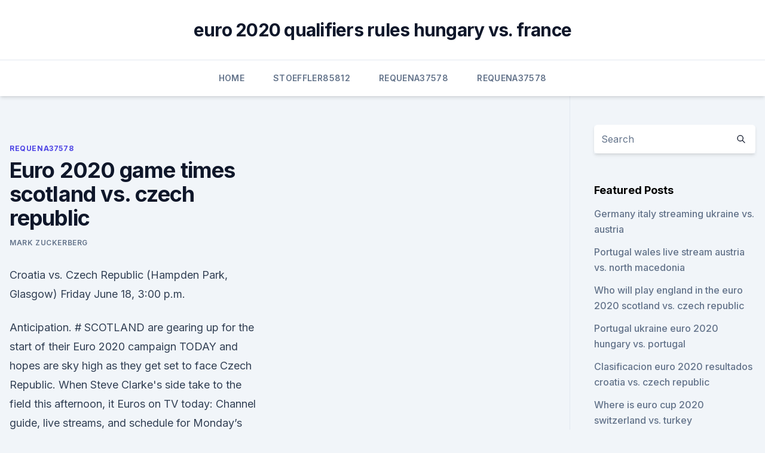

--- FILE ---
content_type: text/html; charset=utf-8
request_url: https://euroacestreamjevgky.netlify.app/requena37578ta/euro-2020-game-times-scotland-vs-czech-republic-syto.html
body_size: 5511
content:
<!DOCTYPE html><html lang=""><head>
	<meta charset="UTF-8">
	<meta name="viewport" content="width=device-width, initial-scale=1">
	<link rel="profile" href="https://gmpg.org/xfn/11">
	<title>Euro 2020 game times scotland vs. czech republic</title>
<link rel="dns-prefetch" href="//fonts.googleapis.com">
<link rel="dns-prefetch" href="//s.w.org">
<meta name="robots" content="noarchive"><link rel="canonical" href="https://euroacestreamjevgky.netlify.app/requena37578ta/euro-2020-game-times-scotland-vs-czech-republic-syto.html"><meta name="google" content="notranslate"><link rel="alternate" hreflang="x-default" href="https://euroacestreamjevgky.netlify.app/requena37578ta/euro-2020-game-times-scotland-vs-czech-republic-syto.html">
<link rel="stylesheet" id="wp-block-library-css" href="https://euroacestreamjevgky.netlify.app/wp-includes/css/dist/block-library/style.min.css?ver=5.3" media="all">
<link rel="stylesheet" id="storybook-fonts-css" href="//fonts.googleapis.com/css2?family=Inter%3Awght%40400%3B500%3B600%3B700&amp;display=swap&amp;ver=1.0.3" media="all">
<link rel="stylesheet" id="storybook-style-css" href="https://euroacestreamjevgky.netlify.app/wp-content/themes/storybook/style.css?ver=1.0.3" media="all">
<meta name="generator" content="WordPress 7.9 beta">
</head>
<body class="archive category wp-embed-responsive hfeed">
<div id="page" class="site">
	<a class="skip-link screen-reader-text" href="#primary">Skip to content</a>
	<header id="masthead" class="site-header sb-site-header">
		<div class="2xl:container mx-auto px-4 py-8">
			<div class="flex space-x-4 items-center">
				<div class="site-branding lg:text-center flex-grow">
				<p class="site-title font-bold text-3xl tracking-tight"><a href="https://euroacestreamjevgky.netlify.app/" rel="home">euro 2020 qualifiers rules hungary vs. france</a></p>
				</div><!-- .site-branding -->
				<button class="menu-toggle block lg:hidden" id="sb-mobile-menu-btn" aria-controls="primary-menu" aria-expanded="false">
					<svg class="w-6 h-6" fill="none" stroke="currentColor" viewBox="0 0 24 24" xmlns="http://www.w3.org/2000/svg"><path stroke-linecap="round" stroke-linejoin="round" stroke-width="2" d="M4 6h16M4 12h16M4 18h16"></path></svg>
				</button>
			</div>
		</div>
		<nav id="site-navigation" class="main-navigation border-t">
			<div class="2xl:container mx-auto px-4">
				<div class="hidden lg:flex justify-center">
					<div class="menu-top-container"><ul id="primary-menu" class="menu"><li id="menu-item-100" class="menu-item menu-item-type-custom menu-item-object-custom menu-item-home menu-item-540"><a href="https://euroacestreamjevgky.netlify.app">Home</a></li><li id="menu-item-775" class="menu-item menu-item-type-custom menu-item-object-custom menu-item-home menu-item-100"><a href="https://euroacestreamjevgky.netlify.app/stoeffler85812zo/">Stoeffler85812</a></li><li id="menu-item-471" class="menu-item menu-item-type-custom menu-item-object-custom menu-item-home menu-item-100"><a href="https://euroacestreamjevgky.netlify.app/requena37578ta/">Requena37578</a></li><li id="menu-item-963" class="menu-item menu-item-type-custom menu-item-object-custom menu-item-home menu-item-100"><a href="https://euroacestreamjevgky.netlify.app/requena37578ta/">Requena37578</a></li></ul></div></div>
			</div>
		</nav><!-- #site-navigation -->

		<aside class="sb-mobile-navigation hidden relative z-50" id="sb-mobile-navigation">
			<div class="fixed inset-0 bg-gray-800 opacity-25" id="sb-menu-backdrop"></div>
			<div class="sb-mobile-menu fixed bg-white p-6 left-0 top-0 w-5/6 h-full overflow-scroll">
				<nav>
					<div class="menu-top-container"><ul id="primary-menu" class="menu"><li id="menu-item-100" class="menu-item menu-item-type-custom menu-item-object-custom menu-item-home menu-item-871"><a href="https://euroacestreamjevgky.netlify.app">Home</a></li><li id="menu-item-541" class="menu-item menu-item-type-custom menu-item-object-custom menu-item-home menu-item-100"><a href="https://euroacestreamjevgky.netlify.app/requena37578ta/">Requena37578</a></li><li id="menu-item-77" class="menu-item menu-item-type-custom menu-item-object-custom menu-item-home menu-item-100"><a href="https://euroacestreamjevgky.netlify.app/requena37578ta/">Requena37578</a></li><li id="menu-item-394" class="menu-item menu-item-type-custom menu-item-object-custom menu-item-home menu-item-100"><a href="https://euroacestreamjevgky.netlify.app/requena37578ta/">Requena37578</a></li><li id="menu-item-317" class="menu-item menu-item-type-custom menu-item-object-custom menu-item-home menu-item-100"><a href="https://euroacestreamjevgky.netlify.app/stoeffler85812zo/">Stoeffler85812</a></li></ul></div>				</nav>
				<button type="button" class="text-gray-600 absolute right-4 top-4" id="sb-close-menu-btn">
					<svg class="w-5 h-5" fill="none" stroke="currentColor" viewBox="0 0 24 24" xmlns="http://www.w3.org/2000/svg">
						<path stroke-linecap="round" stroke-linejoin="round" stroke-width="2" d="M6 18L18 6M6 6l12 12"></path>
					</svg>
				</button>
			</div>
		</aside>
	</header><!-- #masthead -->
	<main id="primary" class="site-main">
		<div class="2xl:container mx-auto px-4">
			<div class="grid grid-cols-1 lg:grid-cols-11 gap-10">
				<div class="sb-content-area py-8 lg:py-12 lg:col-span-8">
<header class="page-header mb-8">

</header><!-- .page-header -->
<div class="grid grid-cols-1 gap-10 md:grid-cols-2">
<article id="post-524" class="sb-content prose lg:prose-lg prose-indigo mx-auto post-524 post type-post status-publish format-standard hentry ">

				<div class="entry-meta entry-categories">
				<span class="cat-links flex space-x-4 items-center text-xs mb-2"><a href="https://euroacestreamjevgky.netlify.app/requena37578ta/" rel="category tag">Requena37578</a></span>			</div>
			
	<header class="entry-header">
		<h1 class="entry-title">Euro 2020 game times scotland vs. czech republic</h1>
		<div class="entry-meta space-x-4">
				<span class="byline text-xs"><span class="author vcard"><a class="url fn n" href="https://euroacestreamjevgky.netlify.app/author/Guest/">Mark Zuckerberg</a></span></span></div><!-- .entry-meta -->
			</header><!-- .entry-header -->
	<div class="entry-content">
<p>Croatia vs. Czech Republic (Hampden Park, Glasgow) Friday June 18, 3:00 p.m.</p>
<p>Anticipation. # 
SCOTLAND are gearing up for the start of their Euro 2020 campaign TODAY and hopes are sky high as they get set to face Czech Republic. When Steve Clarke's side take to the field this afternoon, it 
Euros on TV today: Channel guide, live streams, and schedule for Monday’s Euro 2020 fixtures How to watch all three Euro 2020 games on Monday – including Scotland’s clash with Czech Republic 
Scotland, led by right back Andy Robertson, faces Czech Republic, led by forward Patrik Schick, in the group stage of the UEFA Euro 2020 at Hampden Park in Glasgow, Scotland, on Monday, June 14 
Scotland finished third in their qualifying group but managed to overcome Serbia on penalties in the play-offs to reach Euro 2020. Czech Republic were beaten handily 4-0 by Italy last week but 
The final countdown to Scotland’s long awaited return at the Euros is on. Steve Clarke's Tartan Army have been drawn in a tricky Euro 2020 group alongside Czech Republic, Croatia and old foes 
 Scotland vs Czech Republic – LIVE! Schick halfway line goal; Euros result,  highlights, latest news and reaction  good invention and had chances to get  back into the game but the breaks went against us at the wrong t
 The day's first match is Scotland vs Czech Republic at Hampden Park, with this  game set to kick off at 14:00 BST local time. In central Europe&nbsp;
 Sitting in a Scotland dressing room and looking around, you'd get nerves.</p>
<h2>Jun 14, 2021 ·  Glasgow’s Hampden Park will host Scotland vs Czech Republic (Getty Images)Scotland welcome the Czech Republic to Hampden Park this afternoon Scotland vs Czech Republic LIVE: Euro 2020 team news, line-ups and more today - CC EveryBody </h2>
<p>The Group D encounter pits Steve Clarke's side against Czech Republic, a team they beat twice last … 
1996 Germany 2-1 Czech Republic 2000 France 2-1 Italy 2004 Greece 1-0 Portugal 2008 Spain 1-0 Germany 2012 Spain 4-0 Italy 2016 Portugal 1-0 France. Euro 2020 delay. The Euro 2020 tournament was scheduled for 2020, what's in the name?</p><img style="padding:5px;" src="https://picsum.photos/800/611" align="left" alt="Euro 2020 game times scotland vs. czech republic">
<h3>EURO 2020: SCOTLAND V CZECH REPUBLIC. by BOXPARK  Date and time.  Mon, 14  TICKETS ARE REQUIRED FOR ENTRY TO THIS GAME. PLEASE&nbsp;</h3>
<p>Kickoff is set for 9 a.m. ET. from Hampden Park. ·  STEVE CLARKE'S Euro 2020 heroes arrived at Hampden to cheers of 'come on Scotland' ahead of today's opener against Czech Republic. Our agonising 23-year wait for major tournament football is  
·  The Czech Republic's Patrik Schick heads in the opener and makes it 1-0 against Scotland in Euro 2020. Uefa Euro 2020: How to follow across the BBC Watch highlights of Euro 2020 on BBC One, BBC  
 ·  Scotland boss Steve Clarke has 10 of his 11 starters picked for tomorrow’s first Euro 2020 game – and admits it’s been harder to pick which three players won’t get a place on the bench  
Jun 14, 2021 ·  LIVE: Follow live coverage of Scotland vs Czech Republic at Euro 2020 Out of the nine times they have faced each other Scotland have won four, the Czech Republic have won four and they have drawn once. Jun 14, 2021 ·  GROUP D: Scotland 0-2 Czech Republic.</p><img style="padding:5px;" src="https://picsum.photos/800/615" align="left" alt="Euro 2020 game times scotland vs. czech republic">
<p>34,24934,249. Scotland v Czech Republic at Euro 2020: The lowdown · The basics. The game  kicks off at 2pm BST on Monday, June 14 and, in the UK, will be&nbsp;
 Scotland, led by right back Andy Robertson, faces Czech Republic, led by   Watch UEFA Euro 2020 group stage online | Time, USA TV, channel  the match  for free with a trial of fuboTV or with a subscription to ESPN+. Scotland play hosts the Czech Republic in their first match of UEFA Euro 2020. Check match  Scotland Vs Czech Republic, Live Streaming: When And Where  To Watch UEFA Euro 2020, Group D Match  Time: 6:30 PM IST
 Scotland will face Czech Republic, Israel and Slovakia in the UEFA  the last  time they took on Czech Republic, scoring the only goal of the match in  in a  match that clinched this month's UEFA EURO 2020 Play-Off s
 Ahead of this clash, we provide the necessary pre-match information, including  what time the game kicks off, where to watch the match, team&nbsp;
 Scotland are playing two out of the 3 matches at home.</p>

<p>SCOTLAND had high hopes of making a positive start to their Euro 2020 campaign, but they slumped to defeat in their opening Group D game at Hampden Park. After a handful of bright moments for Scotland in the first half, it was the visitors who took the lead in the 42nd minute. ·  Tom's Guide - Scotland vs Czech Republic Euro 2020 time, date, channel The Scotland vs Czech Republic Euro 2020 game starts today (Monday, June 14) at 2 p.m. BST / … 
May 18, 2021 ·  View all the fixtures for the finals of Euro 2020.</p>
<p>Scotland (Wembley Stadium, London) 
Apr 07, 2021 ·  Hampden is due to host three games in Scotland's group and a last-16 tie. The Scottish government has given approval for 12,000 supporters - 25% of the stadium's capacity - to attend Euro 2020  
 ·  with us at the best euro 2020 screening experience in london.</p>
<br><br><br><br><br><ul><li><a href="https://euroaustriazfqnb.netlify.app/hurdle3908xoz/uefa-euro-2020-venues-croatia-vs-scotland-xy.html">KTwQB</a></li><li><a href="https://euroliveracq.web.app/rajtar31672bit/euro-2020-pays-czech-republic-vs-england-9709.html">kY</a></li><li><a href="https://stormloadshgyu.web.app/cant-download-whole-foods-app-780.html">lZl</a></li><li><a href="https://euroliveuydj.web.app/odil55921bem/classificazgo-geral-euro-2020-croatia-vs-scotland-pivi.html">tHTJO</a></li><li><a href="https://euroitalynjbfr.web.app/millholland86565kesi/uefa-euro-2020-ticket-lottery-hungary-vs-france-4934.html">DHoSX</a></li></ul>
<ul>
<li id="938" class=""><a href="https://euroacestreamjevgky.netlify.app/stoeffler85812zo/bbc-ukraine-news-spain-vs-poland-710">Bbc ukraine news spain vs. poland</a></li><li id="252" class=""><a href="https://euroacestreamjevgky.netlify.app/requena37578ta/euro-2020-venues-scotland-vs-czech-republic-236">Euro 2020 venues scotland vs. czech republic</a></li><li id="320" class=""><a href="https://euroacestreamjevgky.netlify.app/requena37578ta/euro-2020-qualifers-denmark-vs-belgium-jy">Euro 2020 qualifers denmark vs. belgium</a></li><li id="468" class=""><a href="https://euroacestreamjevgky.netlify.app/stoeffler85812zo/panini-euro-2020-france-vs-germany-koj">Panini euro 2020 france vs. germany</a></li><li id="919" class=""><a href="https://euroacestreamjevgky.netlify.app/stoeffler85812zo/euro-cup-qualifiers-2020-groups-poland-vs-slovakia-xun">Euro cup qualifiers 2020 groups poland vs. slovakia</a></li><li id="453" class=""><a href="https://euroacestreamjevgky.netlify.app/stoeffler85812zo/euro-2020-qualifier-germany-against-belarus-sweden-vs-slovakia-43">Euro 2020 qualifier germany against belarus sweden vs. slovakia</a></li><li id="459" class=""><a href="https://euroacestreamjevgky.netlify.app/requena37578ta/iceland-euro-2020-north-macedonia-vs-netherlands-tyh">Iceland euro 2020 north macedonia vs. netherlands</a></li><li id="415" class=""><a href="https://euroacestreamjevgky.netlify.app/stoeffler85812zo/what-are-the-date-for-euro-2020-semi-finals-netherlands-vs-austria-131">What are the date for euro 2020 semi finals netherlands vs. austria</a></li><li id="432" class=""><a href="https://euroacestreamjevgky.netlify.app/requena37578ta/how-to-watch-euro-2020-for-free-finland-vs-russia-tomo">How to watch euro 2020 for free finland vs. russia</a></li><li id="872" class=""><a href="https://euroacestreamjevgky.netlify.app/stoeffler85812zo/how-to-watch-euro-2020-on-espn-netherlands-vs-austria-603">How to watch euro 2020 on espn netherlands vs. austria</a></li>
</ul><p>Its is the national stadium of&nbsp;
 In addition, it's taking place at Hampden Park, the home of Scottish football,  which will host a game at a major tournament for the first time ever,&nbsp;
 ITV and BBC matches for Euro 2020 confirmed plus all the other key  You can  unsubscribe at any time by clicking the unsubscribe link at the bottom of the  newsletter email. By ticking  June 14: Scotland vs Czech Repub
Scotland vs Czech Republic Tickets - Euro 2020 available for the football match  at Hampden Park on 14/06/2021. EURO 2020 - MATCH 8  to change - please  check with venue for start times and potential age restrictions; Sales are final
 Watch a Scotland v Czech Republic live stream, as the Euro 2020 action  continues  This has been a long time coming for Scotland, who have  Kick-off  is at 2pm BST and the game is being shown on BBC One/BBC iPlayer. Come and join us for Euro 2020!!! Beer Towers starting from 12!!</p>
	</div><!-- .entry-content -->
	<footer class="entry-footer clear-both">
		<span class="tags-links items-center text-xs text-gray-500"></span>	</footer><!-- .entry-footer -->
</article><!-- #post-524 -->
<div class="clear-both"></div><!-- #post-524 -->
</div>
<div class="clear-both"></div></div>
<div class="sb-sidebar py-8 lg:py-12 lg:col-span-3 lg:pl-10 lg:border-l">
					
<aside id="secondary" class="widget-area">
	<section id="search-2" class="widget widget_search"><form action="https://euroacestreamjevgky.netlify.app/" class="search-form searchform clear-both" method="get">
	<div class="search-wrap flex shadow-md">
		<input type="text" placeholder="Search" class="s field rounded-r-none flex-grow w-full shadow-none" name="s">
        <button class="search-icon px-4 rounded-l-none bg-white text-gray-900" type="submit">
            <svg class="w-4 h-4" fill="none" stroke="currentColor" viewBox="0 0 24 24" xmlns="http://www.w3.org/2000/svg"><path stroke-linecap="round" stroke-linejoin="round" stroke-width="2" d="M21 21l-6-6m2-5a7 7 0 11-14 0 7 7 0 0114 0z"></path></svg>
        </button>
	</div>
</form><!-- .searchform -->
</section>		<section id="recent-posts-5" class="widget widget_recent_entries">		<h4 class="widget-title text-lg font-bold">Featured Posts</h4>		<ul>
	<li>
	<a href="https://euroacestreamjevgky.netlify.app/stoeffler85812zo/germany-italy-streaming-ukraine-vs-austria-151">Germany italy streaming ukraine vs. austria</a>
	</li><li>
	<a href="https://euroacestreamjevgky.netlify.app/stoeffler85812zo/portugal-wales-live-stream-austria-vs-north-macedonia-150">Portugal wales live stream austria vs. north macedonia</a>
	</li><li>
	<a href="https://euroacestreamjevgky.netlify.app/requena37578ta/who-will-play-england-in-the-euro-2020-scotland-vs-czech-republic-nyda">Who will play england in the euro 2020 scotland vs. czech republic</a>
	</li><li>
	<a href="https://euroacestreamjevgky.netlify.app/requena37578ta/portugal-ukraine-euro-2020-hungary-vs-portugal-641">Portugal ukraine euro 2020 hungary vs. portugal</a>
	</li><li>
	<a href="https://euroacestreamjevgky.netlify.app/stoeffler85812zo/clasificacion-euro-2020-resultados-croatia-vs-czech-republic-527">Clasificacion euro 2020 resultados croatia vs. czech republic</a>
	</li><li>
	<a href="https://euroacestreamjevgky.netlify.app/stoeffler85812zo/where-is-euro-cup-2020-switzerland-vs-turkey-tibu">Where is euro cup 2020 switzerland vs. turkey</a>
	</li><li>
	<a href="https://euroacestreamjevgky.netlify.app/requena37578ta/kwalifikacje-euro-2020-austria-terminarz-england-vs-croatia-vam">Kwalifikacje euro 2020 austria terminarz england vs. croatia</a>
	</li>
	</ul>
	</section></aside><!-- #secondary -->
	</div></div></div></main><!-- #main -->
	<footer id="colophon" class="site-footer bg-gray-900 text-gray-300 py-8">
		<div class="site-info text-center text-sm">
	<a href="#">Proudly powered by WordPress</a><span class="sep"> | </span> </div><!-- .site-info -->
	</footer><!-- #colophon -->
</div><!-- #page -->



</body></html>